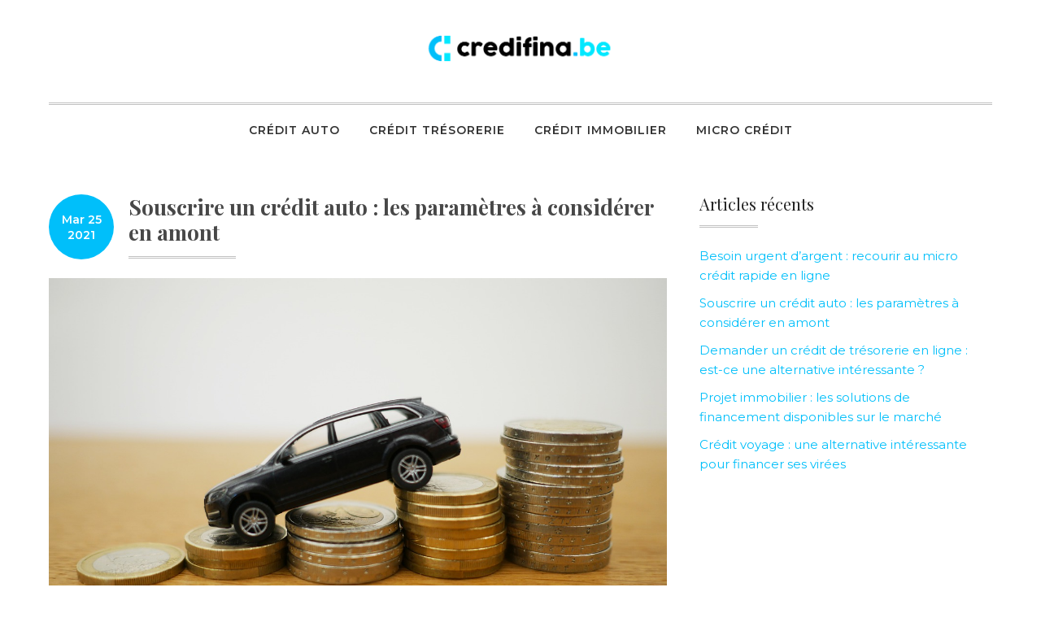

--- FILE ---
content_type: text/html; charset=UTF-8
request_url: https://credifina.be/souscrire-un-credit-auto-les-parametres-a-considerer-en-amont/
body_size: 10935
content:
<!doctype html>
<html lang="fr-FR">
<head>
	<meta charset="UTF-8">
	<meta name="viewport" content="width=device-width, initial-scale=1">
	<link rel="profile" href="http://gmpg.org/xfn/11">

	<meta name='robots' content='index, follow, max-snippet:-1, max-image-preview:large, max-video-preview:-1' />
	<style>img:is([sizes="auto" i], [sizes^="auto," i]) { contain-intrinsic-size: 3000px 1500px }</style>
	
	<!-- This site is optimized with the Yoast SEO plugin v26.2 - https://yoast.com/wordpress/plugins/seo/ -->
	<title>Souscrire un crédit auto : les paramètres à considérer en amont -</title>
	<link rel="canonical" href="https://credifina.be/souscrire-un-credit-auto-les-parametres-a-considerer-en-amont/" />
	<meta property="og:locale" content="fr_FR" />
	<meta property="og:type" content="article" />
	<meta property="og:title" content="Souscrire un crédit auto : les paramètres à considérer en amont -" />
	<meta property="og:description" content="Un crédit auto est sans doute le recours le plus plébiscité des investisseurs pour un achat automobile. Malgré la validité du prêt personnel et des autres solutions de financement, celui-ci est surtout reconnu pour sa simplicité de traitement et l’indice raisonnable qu’il affiche en ses taux d’intérêt. Différents paramètres doivent toutefois être pris en compte avant de se lancer dans la souscription de cette modalité d’emprunt. La suite de cet&hellip;Continue Reading" />
	<meta property="og:url" content="https://credifina.be/souscrire-un-credit-auto-les-parametres-a-considerer-en-amont/" />
	<meta property="article:published_time" content="2021-03-25T13:00:13+00:00" />
	<meta property="article:modified_time" content="2022-01-04T15:55:42+00:00" />
	<meta property="og:image" content="http://credifina.be/wp-content/uploads/2021/03/credit-auto.jpg" />
	<meta property="og:image:width" content="1280" />
	<meta property="og:image:height" content="961" />
	<meta property="og:image:type" content="image/jpeg" />
	<meta name="author" content="credifina" />
	<meta name="twitter:card" content="summary_large_image" />
	<meta name="twitter:label1" content="Écrit par" />
	<meta name="twitter:data1" content="credifina" />
	<meta name="twitter:label2" content="Durée de lecture estimée" />
	<meta name="twitter:data2" content="3 minutes" />
	<script type="application/ld+json" class="yoast-schema-graph">{"@context":"https://schema.org","@graph":[{"@type":"WebPage","@id":"https://credifina.be/souscrire-un-credit-auto-les-parametres-a-considerer-en-amont/","url":"https://credifina.be/souscrire-un-credit-auto-les-parametres-a-considerer-en-amont/","name":"Souscrire un crédit auto : les paramètres à considérer en amont -","isPartOf":{"@id":"https://credifina.be/#website"},"primaryImageOfPage":{"@id":"https://credifina.be/souscrire-un-credit-auto-les-parametres-a-considerer-en-amont/#primaryimage"},"image":{"@id":"https://credifina.be/souscrire-un-credit-auto-les-parametres-a-considerer-en-amont/#primaryimage"},"thumbnailUrl":"https://credifina.be/wp-content/uploads/2021/03/credit-auto.jpg","datePublished":"2021-03-25T13:00:13+00:00","dateModified":"2022-01-04T15:55:42+00:00","author":{"@id":"https://credifina.be/#/schema/person/58faee6ddcd266cd2fea7b993e478a00"},"breadcrumb":{"@id":"https://credifina.be/souscrire-un-credit-auto-les-parametres-a-considerer-en-amont/#breadcrumb"},"inLanguage":"fr-FR","potentialAction":[{"@type":"ReadAction","target":["https://credifina.be/souscrire-un-credit-auto-les-parametres-a-considerer-en-amont/"]}]},{"@type":"ImageObject","inLanguage":"fr-FR","@id":"https://credifina.be/souscrire-un-credit-auto-les-parametres-a-considerer-en-amont/#primaryimage","url":"https://credifina.be/wp-content/uploads/2021/03/credit-auto.jpg","contentUrl":"https://credifina.be/wp-content/uploads/2021/03/credit-auto.jpg","width":1280,"height":961,"caption":"crédit auto"},{"@type":"BreadcrumbList","@id":"https://credifina.be/souscrire-un-credit-auto-les-parametres-a-considerer-en-amont/#breadcrumb","itemListElement":[{"@type":"ListItem","position":1,"name":"Accueil","item":"https://credifina.be/"},{"@type":"ListItem","position":2,"name":"Souscrire un crédit auto : les paramètres à considérer en amont"}]},{"@type":"WebSite","@id":"https://credifina.be/#website","url":"https://credifina.be/","name":"","description":"","potentialAction":[{"@type":"SearchAction","target":{"@type":"EntryPoint","urlTemplate":"https://credifina.be/?s={search_term_string}"},"query-input":{"@type":"PropertyValueSpecification","valueRequired":true,"valueName":"search_term_string"}}],"inLanguage":"fr-FR"},{"@type":"Person","@id":"https://credifina.be/#/schema/person/58faee6ddcd266cd2fea7b993e478a00","name":"credifina"}]}</script>
	<!-- / Yoast SEO plugin. -->


<meta name="description" content="Un crédit auto est sans doute le recours le plus plébiscité des investisseurs pour un achat automobile. Malgré la validité du prêt personnel et des autres solutions de financement, celui-ci est surtout reconnu pour sa simplicité de traitement et l’indice raisonnable qu’il affiche en ses taux d’intérêt. Différents paramètres doivent…">
<meta name="robots" content="index, follow, max-snippet:-1, max-image-preview:large, max-video-preview:-1">
<link rel="canonical" href="https://credifina.be/souscrire-un-credit-auto-les-parametres-a-considerer-en-amont/">
<meta property="og:url" content="https://credifina.be/souscrire-un-credit-auto-les-parametres-a-considerer-en-amont/">
<meta property="og:locale" content="fr_FR">
<meta property="og:type" content="article">
<meta property="article:author" content="">
<meta property="article:publisher" content="">
<meta property="article:section" content="Crédit auto">
<meta property="og:title" content="Souscrire un crédit auto : les paramètres à considérer en amont - ">
<meta property="og:description" content="Un crédit auto est sans doute le recours le plus plébiscité des investisseurs pour un achat automobile. Malgré la validité du prêt personnel et des autres solutions de financement, celui-ci est surtout reconnu pour sa simplicité de traitement et l’indice raisonnable qu’il affiche en ses taux d’intérêt. Différents paramètres doivent…">
<meta property="og:image" content="https://credifina.be/wp-content/uploads/2021/03/credit-auto.jpg">
<meta property="og:image:secure_url" content="https://credifina.be/wp-content/uploads/2021/03/credit-auto.jpg">
<meta property="og:image:width" content="1280">
<meta property="og:image:height" content="961">
<meta property="og:image:alt" content="crédit auto">
<meta property="fb:pages" content="">
<meta property="fb:admins" content="">
<meta property="fb:app_id" content="">
<meta name="twitter:card" content="summary">
<meta name="twitter:site" content="">
<meta name="twitter:creator" content="">
<meta name="twitter:title" content="Souscrire un crédit auto : les paramètres à considérer en amont - ">
<meta name="twitter:description" content="Un crédit auto est sans doute le recours le plus plébiscité des investisseurs pour un achat automobile. Malgré la validité du prêt personnel et des autres solutions de financement, celui-ci est surtout reconnu pour sa simplicité de traitement et l’indice raisonnable qu’il affiche en ses taux d’intérêt. Différents paramètres doivent…">
<meta name="twitter:image" content="https://credifina.be/wp-content/uploads/2021/03/credit-auto-1024x769.jpg">
<link rel='dns-prefetch' href='//fonts.googleapis.com' />
<link href='https://fonts.gstatic.com' crossorigin rel='preconnect' />
<link rel="alternate" type="application/rss+xml" title=" &raquo; Flux" href="https://credifina.be/feed/" />
<link rel="alternate" type="application/rss+xml" title=" &raquo; Flux des commentaires" href="https://credifina.be/comments/feed/" />
<script type="text/javascript">
/* <![CDATA[ */
window._wpemojiSettings = {"baseUrl":"https:\/\/s.w.org\/images\/core\/emoji\/16.0.1\/72x72\/","ext":".png","svgUrl":"https:\/\/s.w.org\/images\/core\/emoji\/16.0.1\/svg\/","svgExt":".svg","source":{"concatemoji":"https:\/\/credifina.be\/wp-includes\/js\/wp-emoji-release.min.js?ver=6.8.3"}};
/*! This file is auto-generated */
!function(s,n){var o,i,e;function c(e){try{var t={supportTests:e,timestamp:(new Date).valueOf()};sessionStorage.setItem(o,JSON.stringify(t))}catch(e){}}function p(e,t,n){e.clearRect(0,0,e.canvas.width,e.canvas.height),e.fillText(t,0,0);var t=new Uint32Array(e.getImageData(0,0,e.canvas.width,e.canvas.height).data),a=(e.clearRect(0,0,e.canvas.width,e.canvas.height),e.fillText(n,0,0),new Uint32Array(e.getImageData(0,0,e.canvas.width,e.canvas.height).data));return t.every(function(e,t){return e===a[t]})}function u(e,t){e.clearRect(0,0,e.canvas.width,e.canvas.height),e.fillText(t,0,0);for(var n=e.getImageData(16,16,1,1),a=0;a<n.data.length;a++)if(0!==n.data[a])return!1;return!0}function f(e,t,n,a){switch(t){case"flag":return n(e,"\ud83c\udff3\ufe0f\u200d\u26a7\ufe0f","\ud83c\udff3\ufe0f\u200b\u26a7\ufe0f")?!1:!n(e,"\ud83c\udde8\ud83c\uddf6","\ud83c\udde8\u200b\ud83c\uddf6")&&!n(e,"\ud83c\udff4\udb40\udc67\udb40\udc62\udb40\udc65\udb40\udc6e\udb40\udc67\udb40\udc7f","\ud83c\udff4\u200b\udb40\udc67\u200b\udb40\udc62\u200b\udb40\udc65\u200b\udb40\udc6e\u200b\udb40\udc67\u200b\udb40\udc7f");case"emoji":return!a(e,"\ud83e\udedf")}return!1}function g(e,t,n,a){var r="undefined"!=typeof WorkerGlobalScope&&self instanceof WorkerGlobalScope?new OffscreenCanvas(300,150):s.createElement("canvas"),o=r.getContext("2d",{willReadFrequently:!0}),i=(o.textBaseline="top",o.font="600 32px Arial",{});return e.forEach(function(e){i[e]=t(o,e,n,a)}),i}function t(e){var t=s.createElement("script");t.src=e,t.defer=!0,s.head.appendChild(t)}"undefined"!=typeof Promise&&(o="wpEmojiSettingsSupports",i=["flag","emoji"],n.supports={everything:!0,everythingExceptFlag:!0},e=new Promise(function(e){s.addEventListener("DOMContentLoaded",e,{once:!0})}),new Promise(function(t){var n=function(){try{var e=JSON.parse(sessionStorage.getItem(o));if("object"==typeof e&&"number"==typeof e.timestamp&&(new Date).valueOf()<e.timestamp+604800&&"object"==typeof e.supportTests)return e.supportTests}catch(e){}return null}();if(!n){if("undefined"!=typeof Worker&&"undefined"!=typeof OffscreenCanvas&&"undefined"!=typeof URL&&URL.createObjectURL&&"undefined"!=typeof Blob)try{var e="postMessage("+g.toString()+"("+[JSON.stringify(i),f.toString(),p.toString(),u.toString()].join(",")+"));",a=new Blob([e],{type:"text/javascript"}),r=new Worker(URL.createObjectURL(a),{name:"wpTestEmojiSupports"});return void(r.onmessage=function(e){c(n=e.data),r.terminate(),t(n)})}catch(e){}c(n=g(i,f,p,u))}t(n)}).then(function(e){for(var t in e)n.supports[t]=e[t],n.supports.everything=n.supports.everything&&n.supports[t],"flag"!==t&&(n.supports.everythingExceptFlag=n.supports.everythingExceptFlag&&n.supports[t]);n.supports.everythingExceptFlag=n.supports.everythingExceptFlag&&!n.supports.flag,n.DOMReady=!1,n.readyCallback=function(){n.DOMReady=!0}}).then(function(){return e}).then(function(){var e;n.supports.everything||(n.readyCallback(),(e=n.source||{}).concatemoji?t(e.concatemoji):e.wpemoji&&e.twemoji&&(t(e.twemoji),t(e.wpemoji)))}))}((window,document),window._wpemojiSettings);
/* ]]> */
</script>
<style id='wp-emoji-styles-inline-css' type='text/css'>

	img.wp-smiley, img.emoji {
		display: inline !important;
		border: none !important;
		box-shadow: none !important;
		height: 1em !important;
		width: 1em !important;
		margin: 0 0.07em !important;
		vertical-align: -0.1em !important;
		background: none !important;
		padding: 0 !important;
	}
</style>
<link rel='stylesheet' id='wp-block-library-css' href='https://credifina.be/wp-includes/css/dist/block-library/style.min.css?ver=6.8.3' type='text/css' media='all' />
<style id='classic-theme-styles-inline-css' type='text/css'>
/*! This file is auto-generated */
.wp-block-button__link{color:#fff;background-color:#32373c;border-radius:9999px;box-shadow:none;text-decoration:none;padding:calc(.667em + 2px) calc(1.333em + 2px);font-size:1.125em}.wp-block-file__button{background:#32373c;color:#fff;text-decoration:none}
</style>
<style id='global-styles-inline-css' type='text/css'>
:root{--wp--preset--aspect-ratio--square: 1;--wp--preset--aspect-ratio--4-3: 4/3;--wp--preset--aspect-ratio--3-4: 3/4;--wp--preset--aspect-ratio--3-2: 3/2;--wp--preset--aspect-ratio--2-3: 2/3;--wp--preset--aspect-ratio--16-9: 16/9;--wp--preset--aspect-ratio--9-16: 9/16;--wp--preset--color--black: #000000;--wp--preset--color--cyan-bluish-gray: #abb8c3;--wp--preset--color--white: #ffffff;--wp--preset--color--pale-pink: #f78da7;--wp--preset--color--vivid-red: #cf2e2e;--wp--preset--color--luminous-vivid-orange: #ff6900;--wp--preset--color--luminous-vivid-amber: #fcb900;--wp--preset--color--light-green-cyan: #7bdcb5;--wp--preset--color--vivid-green-cyan: #00d084;--wp--preset--color--pale-cyan-blue: #8ed1fc;--wp--preset--color--vivid-cyan-blue: #0693e3;--wp--preset--color--vivid-purple: #9b51e0;--wp--preset--gradient--vivid-cyan-blue-to-vivid-purple: linear-gradient(135deg,rgba(6,147,227,1) 0%,rgb(155,81,224) 100%);--wp--preset--gradient--light-green-cyan-to-vivid-green-cyan: linear-gradient(135deg,rgb(122,220,180) 0%,rgb(0,208,130) 100%);--wp--preset--gradient--luminous-vivid-amber-to-luminous-vivid-orange: linear-gradient(135deg,rgba(252,185,0,1) 0%,rgba(255,105,0,1) 100%);--wp--preset--gradient--luminous-vivid-orange-to-vivid-red: linear-gradient(135deg,rgba(255,105,0,1) 0%,rgb(207,46,46) 100%);--wp--preset--gradient--very-light-gray-to-cyan-bluish-gray: linear-gradient(135deg,rgb(238,238,238) 0%,rgb(169,184,195) 100%);--wp--preset--gradient--cool-to-warm-spectrum: linear-gradient(135deg,rgb(74,234,220) 0%,rgb(151,120,209) 20%,rgb(207,42,186) 40%,rgb(238,44,130) 60%,rgb(251,105,98) 80%,rgb(254,248,76) 100%);--wp--preset--gradient--blush-light-purple: linear-gradient(135deg,rgb(255,206,236) 0%,rgb(152,150,240) 100%);--wp--preset--gradient--blush-bordeaux: linear-gradient(135deg,rgb(254,205,165) 0%,rgb(254,45,45) 50%,rgb(107,0,62) 100%);--wp--preset--gradient--luminous-dusk: linear-gradient(135deg,rgb(255,203,112) 0%,rgb(199,81,192) 50%,rgb(65,88,208) 100%);--wp--preset--gradient--pale-ocean: linear-gradient(135deg,rgb(255,245,203) 0%,rgb(182,227,212) 50%,rgb(51,167,181) 100%);--wp--preset--gradient--electric-grass: linear-gradient(135deg,rgb(202,248,128) 0%,rgb(113,206,126) 100%);--wp--preset--gradient--midnight: linear-gradient(135deg,rgb(2,3,129) 0%,rgb(40,116,252) 100%);--wp--preset--font-size--small: 13px;--wp--preset--font-size--medium: 20px;--wp--preset--font-size--large: 36px;--wp--preset--font-size--x-large: 42px;--wp--preset--spacing--20: 0.44rem;--wp--preset--spacing--30: 0.67rem;--wp--preset--spacing--40: 1rem;--wp--preset--spacing--50: 1.5rem;--wp--preset--spacing--60: 2.25rem;--wp--preset--spacing--70: 3.38rem;--wp--preset--spacing--80: 5.06rem;--wp--preset--shadow--natural: 6px 6px 9px rgba(0, 0, 0, 0.2);--wp--preset--shadow--deep: 12px 12px 50px rgba(0, 0, 0, 0.4);--wp--preset--shadow--sharp: 6px 6px 0px rgba(0, 0, 0, 0.2);--wp--preset--shadow--outlined: 6px 6px 0px -3px rgba(255, 255, 255, 1), 6px 6px rgba(0, 0, 0, 1);--wp--preset--shadow--crisp: 6px 6px 0px rgba(0, 0, 0, 1);}:where(.is-layout-flex){gap: 0.5em;}:where(.is-layout-grid){gap: 0.5em;}body .is-layout-flex{display: flex;}.is-layout-flex{flex-wrap: wrap;align-items: center;}.is-layout-flex > :is(*, div){margin: 0;}body .is-layout-grid{display: grid;}.is-layout-grid > :is(*, div){margin: 0;}:where(.wp-block-columns.is-layout-flex){gap: 2em;}:where(.wp-block-columns.is-layout-grid){gap: 2em;}:where(.wp-block-post-template.is-layout-flex){gap: 1.25em;}:where(.wp-block-post-template.is-layout-grid){gap: 1.25em;}.has-black-color{color: var(--wp--preset--color--black) !important;}.has-cyan-bluish-gray-color{color: var(--wp--preset--color--cyan-bluish-gray) !important;}.has-white-color{color: var(--wp--preset--color--white) !important;}.has-pale-pink-color{color: var(--wp--preset--color--pale-pink) !important;}.has-vivid-red-color{color: var(--wp--preset--color--vivid-red) !important;}.has-luminous-vivid-orange-color{color: var(--wp--preset--color--luminous-vivid-orange) !important;}.has-luminous-vivid-amber-color{color: var(--wp--preset--color--luminous-vivid-amber) !important;}.has-light-green-cyan-color{color: var(--wp--preset--color--light-green-cyan) !important;}.has-vivid-green-cyan-color{color: var(--wp--preset--color--vivid-green-cyan) !important;}.has-pale-cyan-blue-color{color: var(--wp--preset--color--pale-cyan-blue) !important;}.has-vivid-cyan-blue-color{color: var(--wp--preset--color--vivid-cyan-blue) !important;}.has-vivid-purple-color{color: var(--wp--preset--color--vivid-purple) !important;}.has-black-background-color{background-color: var(--wp--preset--color--black) !important;}.has-cyan-bluish-gray-background-color{background-color: var(--wp--preset--color--cyan-bluish-gray) !important;}.has-white-background-color{background-color: var(--wp--preset--color--white) !important;}.has-pale-pink-background-color{background-color: var(--wp--preset--color--pale-pink) !important;}.has-vivid-red-background-color{background-color: var(--wp--preset--color--vivid-red) !important;}.has-luminous-vivid-orange-background-color{background-color: var(--wp--preset--color--luminous-vivid-orange) !important;}.has-luminous-vivid-amber-background-color{background-color: var(--wp--preset--color--luminous-vivid-amber) !important;}.has-light-green-cyan-background-color{background-color: var(--wp--preset--color--light-green-cyan) !important;}.has-vivid-green-cyan-background-color{background-color: var(--wp--preset--color--vivid-green-cyan) !important;}.has-pale-cyan-blue-background-color{background-color: var(--wp--preset--color--pale-cyan-blue) !important;}.has-vivid-cyan-blue-background-color{background-color: var(--wp--preset--color--vivid-cyan-blue) !important;}.has-vivid-purple-background-color{background-color: var(--wp--preset--color--vivid-purple) !important;}.has-black-border-color{border-color: var(--wp--preset--color--black) !important;}.has-cyan-bluish-gray-border-color{border-color: var(--wp--preset--color--cyan-bluish-gray) !important;}.has-white-border-color{border-color: var(--wp--preset--color--white) !important;}.has-pale-pink-border-color{border-color: var(--wp--preset--color--pale-pink) !important;}.has-vivid-red-border-color{border-color: var(--wp--preset--color--vivid-red) !important;}.has-luminous-vivid-orange-border-color{border-color: var(--wp--preset--color--luminous-vivid-orange) !important;}.has-luminous-vivid-amber-border-color{border-color: var(--wp--preset--color--luminous-vivid-amber) !important;}.has-light-green-cyan-border-color{border-color: var(--wp--preset--color--light-green-cyan) !important;}.has-vivid-green-cyan-border-color{border-color: var(--wp--preset--color--vivid-green-cyan) !important;}.has-pale-cyan-blue-border-color{border-color: var(--wp--preset--color--pale-cyan-blue) !important;}.has-vivid-cyan-blue-border-color{border-color: var(--wp--preset--color--vivid-cyan-blue) !important;}.has-vivid-purple-border-color{border-color: var(--wp--preset--color--vivid-purple) !important;}.has-vivid-cyan-blue-to-vivid-purple-gradient-background{background: var(--wp--preset--gradient--vivid-cyan-blue-to-vivid-purple) !important;}.has-light-green-cyan-to-vivid-green-cyan-gradient-background{background: var(--wp--preset--gradient--light-green-cyan-to-vivid-green-cyan) !important;}.has-luminous-vivid-amber-to-luminous-vivid-orange-gradient-background{background: var(--wp--preset--gradient--luminous-vivid-amber-to-luminous-vivid-orange) !important;}.has-luminous-vivid-orange-to-vivid-red-gradient-background{background: var(--wp--preset--gradient--luminous-vivid-orange-to-vivid-red) !important;}.has-very-light-gray-to-cyan-bluish-gray-gradient-background{background: var(--wp--preset--gradient--very-light-gray-to-cyan-bluish-gray) !important;}.has-cool-to-warm-spectrum-gradient-background{background: var(--wp--preset--gradient--cool-to-warm-spectrum) !important;}.has-blush-light-purple-gradient-background{background: var(--wp--preset--gradient--blush-light-purple) !important;}.has-blush-bordeaux-gradient-background{background: var(--wp--preset--gradient--blush-bordeaux) !important;}.has-luminous-dusk-gradient-background{background: var(--wp--preset--gradient--luminous-dusk) !important;}.has-pale-ocean-gradient-background{background: var(--wp--preset--gradient--pale-ocean) !important;}.has-electric-grass-gradient-background{background: var(--wp--preset--gradient--electric-grass) !important;}.has-midnight-gradient-background{background: var(--wp--preset--gradient--midnight) !important;}.has-small-font-size{font-size: var(--wp--preset--font-size--small) !important;}.has-medium-font-size{font-size: var(--wp--preset--font-size--medium) !important;}.has-large-font-size{font-size: var(--wp--preset--font-size--large) !important;}.has-x-large-font-size{font-size: var(--wp--preset--font-size--x-large) !important;}
:where(.wp-block-post-template.is-layout-flex){gap: 1.25em;}:where(.wp-block-post-template.is-layout-grid){gap: 1.25em;}
:where(.wp-block-columns.is-layout-flex){gap: 2em;}:where(.wp-block-columns.is-layout-grid){gap: 2em;}
:root :where(.wp-block-pullquote){font-size: 1.5em;line-height: 1.6;}
</style>
<link rel='stylesheet' id='contact-form-7-css' href='https://credifina.be/wp-content/plugins/contact-form-7/includes/css/styles.css?ver=6.1.2' type='text/css' media='all' />
<link rel='stylesheet' id='marjoram-fonts-css' href='https://fonts.googleapis.com/css?family=Montserrat%3A300%2C400%2C600%2C700%7CPlayfair+Display%3A400%2C700&#038;subset=latin%2Clatin-ext' type='text/css' media='all' />
<link rel='stylesheet' id='font-awesome-6-css' href='https://credifina.be/wp-content/themes/marjoram/css/fontawesome6.css?ver=6.6.0' type='text/css' media='all' />
<link rel='stylesheet' id='font-awesome-5-css' href='https://credifina.be/wp-content/themes/marjoram/css/fontawesome5.css?ver=5.0.8' type='text/css' media='all' />
<link rel='stylesheet' id='marjoram-style-css' href='https://credifina.be/wp-content/themes/marjoram/style.css?ver=6.8.3' type='text/css' media='all' />
<style id='marjoram-style-inline-css' type='text/css'>
body {color:#656565;}
	#masthead {background-color:#fff;}
	#header-border, #site-footer, h1:after, h2:after, h3:after, h4:after, h5:after, h6:after, .entry-title:after, .widget-title:after {border-color:#c1c1c1;}
	#page {background-color:#fff;}
	#bottom-sidebar {background-color:#00bffa; }
	#bottom-sidebar, #bottom-sidebar a, #bottom-sidebar a:visited {color:#fff;}	
	#bottom-sidebar li {border-color:#fff;}
	h1,h2,h3,h4,h5,h6,.entry-title a, .entry-title a:visited,.widget-title {color:#222;}
	.site-title a, .site-title a:visited {color:#000;}
	.site-description {color:#00bffa;}
	a, #left-sidebar .widget_nav_menu a:hover, #right-sidebar .widget_nav_menu a:hover {color:#00bffa;}
	a:visited, a:hover, a:focus, a:active {color:#568ebf;}	
	#site-footer, #site-footer a, #site-footer a:visited,#site-footer .widget-title {color:#656565;}
	.date-block {background-color:#00bffa; color:#fff;}
	.entry-meta, .entry-meta a, .entry-meta a:visited {color:#989898;}
	.sticky-post {color:#00bffa;}
	.blog14 .hentry {background-color:#f5f5f5}	
	.entry-tags a, .widget_tag_cloud a, .entry-tags a:visited, .widget_tag_cloud a:visited {background-color:#f2f2f2; color:#000;}
	.entry-tags a:hover, .widget_tag_cloud a:hover {background-color:#00bffa; color:#fff;}
	#bottom-sidebar .widget_tag_cloud a {background-color:#d2917f; color:#fff;}
	
#featured-slider .prev-arrow, #featured-slider .next-arrow {color:#0f0f0f}
	.slider-dots {color:#e0e0e0}
	.slider-dots li:hover,.slick-active {color:#fff; color:#fff}
	.slide-category a {color:#e0e0e0}
	.slider-title a {color:#fff}
	.slider-content {color:#fff}
	.slider-readmore a {background-color:#ef9d87; color:#fff}
	
.social-menu a {background-color:#00bffa}
	.social-menu a:before {color:#fff}	
	#mobile-nav-toggle, body.mobile-nav-active #mobile-nav-toggle {background-color:#00bffa; color:#fff}	
	#mobile-nav {background-color:#000;}	
	#mobile-nav ul li a, #mobile-nav ul .menu-item-has-children i.fa-angle-up, #mobile-nav ul i.fa-angle-down {color:#c5c5c5;}	
	#mobile-nav ul li a:hover, #mobile-nav ul .current_page_item a {color:#bfbb9c;}
	#main-nav a {color:#333;}
	#main-nav a:hover, #main-nav li:hover > a,#main-nav .current-menu-item > a,#main-nav .current-menu-ancestor > a {color:#00bffa;}	
	#main-nav ul li {border-color:#424242;}
	#main-nav ul {border-bottom-color:#222;}	
	
.imagebox-readmore,.button,button,button:visited,input[type=button],input[type=button]:visited,input[type=reset],input[type=reset]:visited,input[type=submit],input[type=submit]:visited,.image-navigation a,
.image-navigation a:visited {background-color:#00bffa; color:#fff}
	.imagebox-readmore:hover, .button:hover, .button:focus, button:hover, button:focus,  input[type=button]:hover,input[type=button]:focus,input[type=reset]:hover,input[type=reset]:focus,input[type=submit]:hover,input[type=submit]:focus,.image-navigation a:focus,
.image-navigation a:hover {background-color:#0f0f0f; color:#fff}
	input[type=date], input[type=time], input[type=datetime-local], input[type=week], input[type=month], input[type=text], input[type=email], input[type=url], input[type=password], input[type=search], input[type=tel], input[type=number], textarea {background-color:#f7f7f7; border-color:#d1d1d1}
	

</style>
<script type="text/javascript" src="https://credifina.be/wp-includes/js/jquery/jquery.min.js?ver=3.7.1" id="jquery-core-js"></script>
<script type="text/javascript" src="https://credifina.be/wp-includes/js/jquery/jquery-migrate.min.js?ver=3.4.1" id="jquery-migrate-js"></script>
<script type="text/javascript" id="seo-automated-link-building-js-extra">
/* <![CDATA[ */
var seoAutomatedLinkBuilding = {"ajaxUrl":"https:\/\/credifina.be\/wp-admin\/admin-ajax.php"};
/* ]]> */
</script>
<script type="text/javascript" src="https://credifina.be/wp-content/plugins/seo-automated-link-building/js/seo-automated-link-building.js?ver=6.8.3" id="seo-automated-link-building-js"></script>
<link rel="https://api.w.org/" href="https://credifina.be/wp-json/" /><link rel="alternate" title="JSON" type="application/json" href="https://credifina.be/wp-json/wp/v2/posts/32" /><link rel="EditURI" type="application/rsd+xml" title="RSD" href="https://credifina.be/xmlrpc.php?rsd" />
<meta name="generator" content="WordPress 6.8.3" />
<link rel='shortlink' href='https://credifina.be/?p=32' />
<link rel="alternate" title="oEmbed (JSON)" type="application/json+oembed" href="https://credifina.be/wp-json/oembed/1.0/embed?url=https%3A%2F%2Fcredifina.be%2Fsouscrire-un-credit-auto-les-parametres-a-considerer-en-amont%2F" />
<link rel="alternate" title="oEmbed (XML)" type="text/xml+oembed" href="https://credifina.be/wp-json/oembed/1.0/embed?url=https%3A%2F%2Fcredifina.be%2Fsouscrire-un-credit-auto-les-parametres-a-considerer-en-amont%2F&#038;format=xml" />
<style type="text/css" id="custom-background-css">
body.custom-background { background-image: url("https://credifina.be/wp-content/themes/marjoram/images/marjoram-bg.png"); background-position: left top; background-size: auto; background-repeat: repeat; background-attachment: scroll; }
</style>
	<link rel="icon" href="https://credifina.be/wp-content/uploads/2021/03/cropped-FAV-credifina-32x32.png" sizes="32x32" />
<link rel="icon" href="https://credifina.be/wp-content/uploads/2021/03/cropped-FAV-credifina-192x192.png" sizes="192x192" />
<link rel="apple-touch-icon" href="https://credifina.be/wp-content/uploads/2021/03/cropped-FAV-credifina-180x180.png" />
<meta name="msapplication-TileImage" content="https://credifina.be/wp-content/uploads/2021/03/cropped-FAV-credifina-270x270.png" />
		<style type="text/css" id="wp-custom-css">
			
.site-branding
{
	width: 300px;
}

.entry-meta{
	display:none;
}
@media (min-width: 1200px) {
    .site-main.blog1
{
	width:600px;
	margin-left:100px;

}
}

.entry-content p a {
    font-weight: 700;
    display: inherit;
}

#copyright::before{
	content:'Attention emprunter de l\'argent coûte aussi de l\'argent';
	font-size:16px;
	display:block;
	margin-bottom:10px
}		</style>
		
<script async src='https://www.googletagmanager.com/gtag/js?id=G-0DRZZSV8L6'></script><script>
window.dataLayer = window.dataLayer || [];
function gtag(){dataLayer.push(arguments);}gtag('js', new Date());
gtag('set', 'cookie_domain', 'auto');
gtag('set', 'cookie_flags', 'SameSite=None;Secure');

 gtag('config', 'G-0DRZZSV8L6' , {});

</script>
</head>

<body class="wp-singular post-template-default single single-post postid-32 single-format-standard custom-background wp-custom-logo wp-theme-marjoram">
<div id="page" class="hfeed site full">
	<a class="skip-link screen-reader-text" href="#content">Skip to content</a>

	<header id="masthead" class="site-header" >
		<div class="site-branding" style="margin:2% auto;">		

							<a href="https://credifina.be/" class="custom-logo-link" rel="home"><img width="500" height="139" src="https://credifina.be/wp-content/uploads/2021/03/cropped-Creditfina-2.png" class="custom-logo" alt="" decoding="async" fetchpriority="high" srcset="https://credifina.be/wp-content/uploads/2021/03/cropped-Creditfina-2.png 500w, https://credifina.be/wp-content/uploads/2021/03/cropped-Creditfina-2-300x83.png 300w" sizes="(max-width: 500px) 100vw, 500px" /></a>						
							<h1 class="site-title"><a href="https://credifina.be/" rel="home"></a></h1>
						
							
		</div><!-- .site-branding -->
		<hr id="header-border">


	<div id="menu-wrapper" class="container">
		<div class="row">
			<div class="col-lg-12">
				<nav id="main-nav-container" class="menu-menu-container"><ul id="main-nav" class="nav-menu "><li id="menu-item-46" class="menu-item menu-item-type-taxonomy menu-item-object-category current-post-ancestor current-menu-parent current-post-parent menu-item-46"><a href="https://credifina.be/credit-auto/">Crédit auto</a></li>
<li id="menu-item-47" class="menu-item menu-item-type-taxonomy menu-item-object-category menu-item-47"><a href="https://credifina.be/credit-tresorerie/">Crédit trésorerie</a></li>
<li id="menu-item-48" class="menu-item menu-item-type-taxonomy menu-item-object-category menu-item-48"><a href="https://credifina.be/credit-immobilier/">Crédit immobilier</a></li>
<li id="menu-item-49" class="menu-item menu-item-type-taxonomy menu-item-object-category menu-item-49"><a href="https://credifina.be/micro-credit/">Micro crédit</a></li>
</ul></nav>					
			</div>
		</div>
	</div>		
	
		
	</header><!-- #masthead -->
		
				
		
<div id="content" class="site-content container">
	<div class="row">

	
		<div id="primary" class="content-area col-lg-8">
			<main id="main" class="site-main single1">
			

	
<article id="post-32" class="post-32 post type-post status-publish format-standard has-post-thumbnail hentry category-credit-auto odd">

	<header class="entry-header">	
			<div class="date-block-wrapper">
			<span class="date-block published"><span class="block-month-day">Mar 25</span><span class="block-year">2021</span></span>		</div>
				<div class="title-meta-wrapper">		
		<h1 class="entry-title">Souscrire un crédit auto : les paramètres à considérer en amont</h1><ul class="entry-meta"><li class="byline"> By <span class="author vcard"><a class="url fn n" href="https://credifina.be/author/credifina/">credifina</a></span></li><li class="cat-links">In <a href="https://credifina.be/credit-auto/" rel="category tag">Crédit auto</a></li><li class="posted-on"><span class="screen-reader-text">Posted on</span> <a href="https://credifina.be/souscrire-un-credit-auto-les-parametres-a-considerer-en-amont/" rel="bookmark"><time class="entry-date published" datetime="2021-03-25T14:00:13+01:00">25 mars 2021</time><time class="updated" datetime="2022-01-04T16:55:42+01:00">4 janvier 2022</time></a></li></ul>		</div>													
	</header>	
	
	<div class="post-thumbnail"><img width="1280" height="961" src="https://credifina.be/wp-content/uploads/2021/03/credit-auto.jpg" class=" wp-post-image" alt="Souscrire un crédit auto : les paramètres à considérer en amont" decoding="async" srcset="https://credifina.be/wp-content/uploads/2021/03/credit-auto.jpg 1280w, https://credifina.be/wp-content/uploads/2021/03/credit-auto-300x225.jpg 300w, https://credifina.be/wp-content/uploads/2021/03/credit-auto-1024x769.jpg 1024w, https://credifina.be/wp-content/uploads/2021/03/credit-auto-768x577.jpg 768w" sizes="(max-width: 1280px) 100vw, 1280px" /></div>
	<div class="entry-content">
		
<p>Un crédit auto est sans doute le recours le plus plébiscité des investisseurs pour un achat automobile. Malgré la validité du prêt personnel et des autres solutions de financement, celui-ci est surtout reconnu pour sa simplicité de traitement et l’indice raisonnable qu’il affiche en ses taux d’intérêt. Différents paramètres doivent toutefois être pris en compte avant de se lancer dans la souscription de cette modalité d’emprunt. La suite de cet article va révéler plus de précisions à ce sujet.</p>



<h2 class="wp-block-heading">Le choix du véhicule à financer</h2>



<p>Avant d’entrer dans les détails, il est important de souligner que le crédit auto fait partie des catégories de prêts affectés. En d’autres termes, le capital obtenu doit strictement et uniquement être utilisé pour le motif mentionné dans la demande. De ce fait, il nécessite un justificatif d’emprunt. C’est pour cette raison qu’il faut tenir compte du véhicule souhaité avant de démarrer les procédures. Dans cette mesure, il faut considérer sa marque, son modèle, sa motorisation, les fonctionnalités et son état (neuf ou d’occasion). Le choix du véhicule est une étape cruciale à faire avant d’entamer les autres opérations de l’investissement. Découvrez votre <a href="https://solucredit.be/pret-auto/">pret voiture</a>.</p>



<h2 class="wp-block-heading">Les offres du marché</h2>



<p>Un achat de véhicule n’est pas une affaire à prendre sur un coup de tête. Il faut bien faire une analyse avant de se lancer dans les opérations. Grâce à l’essor des traitements bancaires en ligne, il est devenu possible de comparer les offres du marché en quelques clics. C’est pourquoi la demande de <a href="https://online-credit.be/simulation-credit/pret-auto/">pret voiture neuve en ligne</a> en Belgique devient de plus en plus une tendance pour les investisseurs. Tout en étant rapide et simple, comparer les crédits auto est un moyen efficace pour trouver un contrat plus adapté à ses attentes.</p>



<h2 class="wp-block-heading">L’état de ses finances </h2>



<p>Bien que le <a href="https://credit-personnel.be/pret-auto/">prêt voiture</a> soit une solution de financement, ce n’est pas pour autant qu’il faut oublier le principe du remboursement. L’emprunteur doit impérativement penser à sa solvabilité et aux conditions d’éligibilité à un contrat. Une fois le modèle de voiture qui convient à ses attentes trouvées, il faut estimer la capacité d’emprunt en tenant compte de ses revenus et de sa situation professionnelle. La meilleure façon de parvenir à celui-ci est de passer par un simulateur de prêt. Il s’agit d’un outil électronique qui consiste à trouver une offre plus compatible à la situation d’un demandeur.</p>



<h2 class="wp-block-heading">Les documents à fournir</h2>



<p>Quel que soit le montant de sa capacité d’emprunt, il ne faut pas attendre le rappel de la banque pour constituer son dossier. Tout se repose sur les documents qui vont composer ce dernier. En général, les organismes prêteurs recommandent les éléments suivants pour un crédit auto :</p>



<ul class="wp-block-list"><li>Un justificatif d’identité : carte nationale d’identité ou passeport,</li><li>Un justificatif de domicile : certificat de résidence, quittance de loyer, facture d’électricité et d’eau, etc</li><li>Un relevé d’identité bancaire,</li><li>Une copie chacune des fiches de paie des trois derniers mois,</li><li>Un avis d’imposition</li></ul>



<p>L’intérêt de préparer son dossier à l’avance est de déterminer les éventuelles complications administratives qui pourront bloquer sa demande de crédit.</p>
	
	</div>
	
			
		<div class="entry-footer">
					</div>
	
</article>




					  

	<nav class="navigation post-navigation" aria-label="Publications">
		<h2 class="screen-reader-text">Navigation de l’article</h2>
		<div class="nav-links"><div class="nav-previous"><a href="https://credifina.be/demander-un-credit-de-tresorerie-en-ligne-est-ce-une-alternative-interessante/" rel="prev"><div class="meta-nav" aria-hidden="true">Previous Post</div> <span class="screen-reader-text">Previous post:</span> <span class="post-title">Demander un crédit de trésorerie en ligne : est-ce une alternative intéressante ?</span></a></div><div class="nav-next"><a href="https://credifina.be/besoin-urgent-dargent-recourir-au-micro-credit-rapide-en-ligne/" rel="next"><div class="meta-nav" aria-hidden="true">Next Post</div> <span class="screen-reader-text">Next post:</span> <span class="post-title">Besoin urgent d’argent : recourir au micro crédit rapide en ligne</span></a></div></div>
	</nav>	

</main>
		</div>
		
		<div class="col-lg-4">
		<aside id="right-sidebar" class="widget-area">
		<div id="recent-posts-7" class="widget widget_recent_entries">
		<h3 class="widget-title">Articles récents</h3>
		<ul>
											<li>
					<a href="https://credifina.be/besoin-urgent-dargent-recourir-au-micro-credit-rapide-en-ligne/">Besoin urgent d’argent : recourir au micro crédit rapide en ligne</a>
									</li>
											<li>
					<a href="https://credifina.be/souscrire-un-credit-auto-les-parametres-a-considerer-en-amont/" aria-current="page">Souscrire un crédit auto : les paramètres à considérer en amont</a>
									</li>
											<li>
					<a href="https://credifina.be/demander-un-credit-de-tresorerie-en-ligne-est-ce-une-alternative-interessante/">Demander un crédit de trésorerie en ligne : est-ce une alternative intéressante ?</a>
									</li>
											<li>
					<a href="https://credifina.be/projet-immobilier-les-solutions-de-financement-disponibles-sur-le-marche/">Projet immobilier : les solutions de financement disponibles sur le marché</a>
									</li>
											<li>
					<a href="https://credifina.be/credit-voyage-une-alternative-interessante-pour-financer-ses-virees/">Crédit voyage : une alternative intéressante pour financer ses virées</a>
									</li>
					</ul>

		</div></aside>		</div>
		
	
	</div>
</div>




	<footer id="site-footer">
				
		
	
		
	
				
		<p id="copyright">
			Copyright &copy; 
			2025			. All rights reserved.		</p>

	</footer><!-- #site-footer -->
	
</div><!-- #page -->

<script type="speculationrules">
{"prefetch":[{"source":"document","where":{"and":[{"href_matches":"\/*"},{"not":{"href_matches":["\/wp-*.php","\/wp-admin\/*","\/wp-content\/uploads\/*","\/wp-content\/*","\/wp-content\/plugins\/*","\/wp-content\/themes\/marjoram\/*","\/*\\?(.+)"]}},{"not":{"selector_matches":"a[rel~=\"nofollow\"]"}},{"not":{"selector_matches":".no-prefetch, .no-prefetch a"}}]},"eagerness":"conservative"}]}
</script>
<script type="text/javascript" src="https://credifina.be/wp-includes/js/dist/hooks.min.js?ver=4d63a3d491d11ffd8ac6" id="wp-hooks-js"></script>
<script type="text/javascript" src="https://credifina.be/wp-includes/js/dist/i18n.min.js?ver=5e580eb46a90c2b997e6" id="wp-i18n-js"></script>
<script type="text/javascript" id="wp-i18n-js-after">
/* <![CDATA[ */
wp.i18n.setLocaleData( { 'text direction\u0004ltr': [ 'ltr' ] } );
/* ]]> */
</script>
<script type="text/javascript" src="https://credifina.be/wp-content/plugins/contact-form-7/includes/swv/js/index.js?ver=6.1.2" id="swv-js"></script>
<script type="text/javascript" id="contact-form-7-js-translations">
/* <![CDATA[ */
( function( domain, translations ) {
	var localeData = translations.locale_data[ domain ] || translations.locale_data.messages;
	localeData[""].domain = domain;
	wp.i18n.setLocaleData( localeData, domain );
} )( "contact-form-7", {"translation-revision-date":"2025-02-06 12:02:14+0000","generator":"GlotPress\/4.0.1","domain":"messages","locale_data":{"messages":{"":{"domain":"messages","plural-forms":"nplurals=2; plural=n > 1;","lang":"fr"},"This contact form is placed in the wrong place.":["Ce formulaire de contact est plac\u00e9 dans un mauvais endroit."],"Error:":["Erreur\u00a0:"]}},"comment":{"reference":"includes\/js\/index.js"}} );
/* ]]> */
</script>
<script type="text/javascript" id="contact-form-7-js-before">
/* <![CDATA[ */
var wpcf7 = {
    "api": {
        "root": "https:\/\/credifina.be\/wp-json\/",
        "namespace": "contact-form-7\/v1"
    }
};
/* ]]> */
</script>
<script type="text/javascript" src="https://credifina.be/wp-content/plugins/contact-form-7/includes/js/index.js?ver=6.1.2" id="contact-form-7-js"></script>
<script type="text/javascript" src="https://credifina.be/wp-content/themes/marjoram/js/superfish.js?ver=20151215" id="superfish-navigation-js"></script>
<script type="text/javascript" src="https://credifina.be/wp-content/themes/marjoram/js/navigation.js?ver=20151215" id="marjoram-navigation-js"></script>
<script type="text/javascript" src="https://credifina.be/wp-content/themes/marjoram/js/skip-link-focus-fix.js?ver=20151215" id="marjoram-skip-link-focus-fix-js"></script>

</body>
</html>
